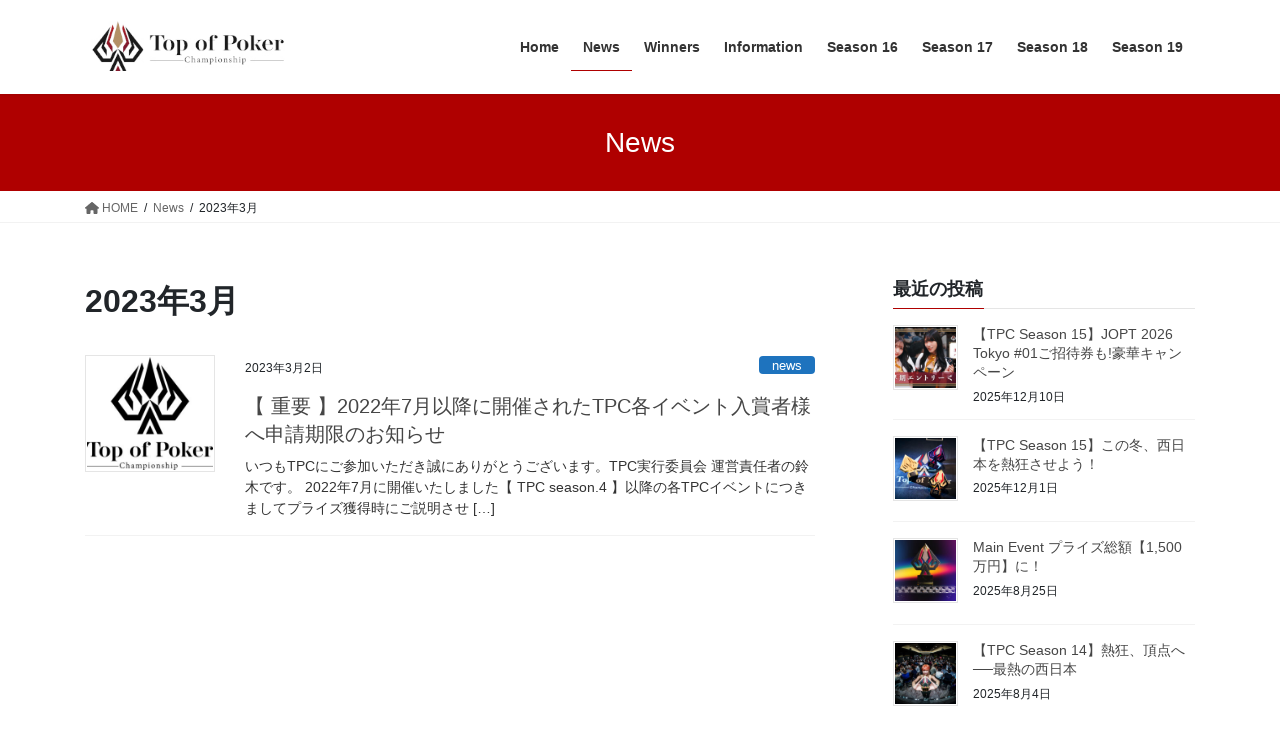

--- FILE ---
content_type: text/css
request_url: https://topofpoker.com/wp-content/themes/top_of_poker/style.css?ver=13.8.13
body_size: 96
content:
@charset "utf-8";
/*
Theme Name: Top of Poker
Theme URI: ★ テーマの公式サイトなどのURL（空欄でも可） ★
Template: lightning
Description: 
Author: 
Tags: 
Version: 0.1.2
*/
